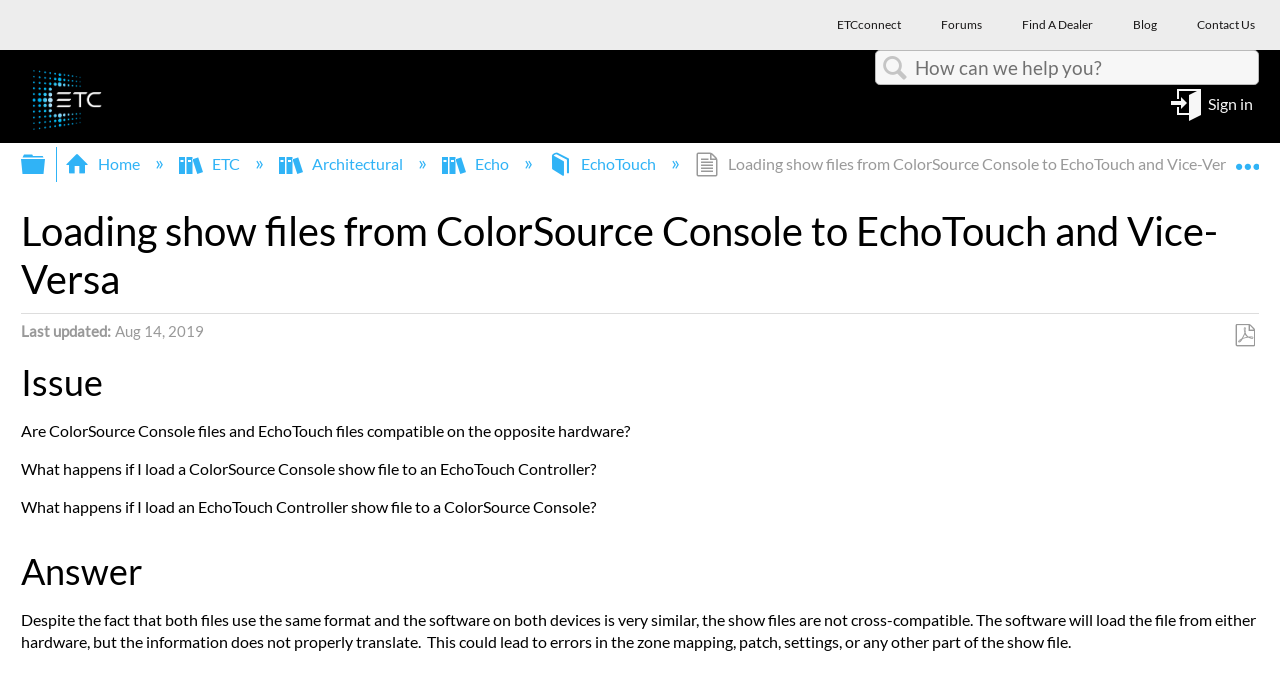

--- FILE ---
content_type: text/html; charset=utf-8
request_url: https://support.etcconnect.com/ETC/Architectural/Echo/EchoTouch/Loading_show_files_from_ColorSource_Console_to_EchoTouch_and_Vice-Versa
body_size: 11695
content:
<!DOCTYPE html>
<html  lang="en">
<head prefix="og: http://ogp.me/ns# article: http://ogp.me/ns/article#">

        <meta name="viewport" content="width=device-width, initial-scale=1"/>
        <meta name="generator" content="MindTouch"/>
        <meta name="robots" content="index,follow"/>
        <meta property="og:title" content="Loading show files from ColorSource Console to EchoTouch and Vice-Versa"/>
        <meta property="og:site_name" content="Electronic Theatre Controls Inc"/>
        <meta property="og:type" content="article"/>
        <meta property="og:locale" content="en_US"/>
        <meta property="og:url" content="https://support.etcconnect.com/ETC/Architectural/Echo/EchoTouch/Loading_show_files_from_ColorSource_Console_to_EchoTouch_and_Vice-Versa"/>
        <meta property="og:image" content="https://a.mtstatic.com/@public/production/site_12049/1548866977-logo.png"/>
        <meta property="og:description" content=""/>
        <meta property="article:published_time" content="2019-08-14T15:44:28Z"/>
        <meta property="article:modified_time" content="2025-01-21T14:58:41Z"/>
        <meta name="twitter:card" content="summary"/>
        <meta name="twitter:title" content="Loading show files from ColorSource Console to EchoTouch and Vice-Versa"/>
        <meta name="twitter:description" content=""/>
        <meta name="twitter:image" content="https://a.mtstatic.com/@public/production/site_12049/1548866977-logo.png"/>
        <meta name="description" content=""/>
        <link rel="canonical" href="https://support.etcconnect.com/ETC/Architectural/Echo/EchoTouch/Loading_show_files_from_ColorSource_Console_to_EchoTouch_and_Vice-Versa"/>
        <link rel="search" type="application/opensearchdescription+xml" title="Electronic Theatre Controls Inc Search" href="https://support.etcconnect.com/@api/deki/site/opensearch/description"/>
        <link rel="apple-touch-icon" href="https://a.mtstatic.com/@public/production/site_12049/1690814513-apple-touch-icon.png"/>
        <link rel="shortcut icon" href="https://a.mtstatic.com/@public/production/site_12049/1522867707-favicon.ico"/>

        <script type="application/ld+json">{"@context":"http:\/\/schema.org","@type":"TechArticle","name":"Loading show files from ColorSource Console to EchoTouch and Vice-Versa","url":"https:\/\/support.etcconnect.com\/ETC\/Architectural\/Echo\/EchoTouch\/Loading_show_files_from_ColorSource_Console_to_EchoTouch_and_Vice-Versa","image":{"@type":"ImageObject","url":"https:\/\/a.mtstatic.com\/@public\/production\/site_12049\/1548866977-logo.png","height":{"@type":"QuantitativeValue","maxValue":315},"width":{"@type":"QuantitativeValue","maxValue":600}},"datePublished":"2019-08-14T15:44:28Z","dateModified":"2025-01-21T14:58:41Z","thumbnailUrl":"https:\/\/support.etcconnect.com\/@api\/deki\/pages\/13711\/thumbnail?default=https%3A%2F%2Fsupport.etcconnect.com%2F%40style%2Fcommon%2Fimages%2Fimage-placeholder.png","mainEntityofPage":{"@type":"WebPage","@id":"https:\/\/support.etcconnect.com\/ETC\/Architectural\/Echo\/EchoTouch\/Loading_show_files_from_ColorSource_Console_to_EchoTouch_and_Vice-Versa"},"headline":"Loading show files from ColorSource Console to EchoTouch and Vice-Versa","author":{"@type":"Organization","name":"ETC","logo":{"@type":"ImageObject","url":"https:\/\/www.etcconnect.com\/Content\/Images\/logo-header.png","height":{"@type":"QuantitativeValue","maxValue":60},"width":{"@type":"QuantitativeValue","maxValue":600}}},"publisher":{"@type":"Organization","name":"ETC","logo":{"@type":"ImageObject","url":"https:\/\/www.etcconnect.com\/Content\/Images\/logo-header.png","height":{"@type":"QuantitativeValue","maxValue":60},"width":{"@type":"QuantitativeValue","maxValue":600}}}}</script>
        <script type="application/ld+json">{"@context":"http:\/\/schema.org","@type":"WebPage","name":"Loading show files from ColorSource Console to EchoTouch and Vice-Versa","url":"https:\/\/support.etcconnect.com\/ETC\/Architectural\/Echo\/EchoTouch\/Loading_show_files_from_ColorSource_Console_to_EchoTouch_and_Vice-Versa","relatedLink":["https:\/\/support.etcconnect.com\/ETC\/Architectural\/Echo\/EchoTouch\/EchoTouch_is_stuck_in_a_Boot_Loop","https:\/\/support.etcconnect.com\/ETC\/Architectural\/Echo\/EchoTouch\/Maximum_Fade_Times_For_Presets_and_Sequences_On_EchoTouch","https:\/\/support.etcconnect.com\/ETC\/Architectural\/Echo\/EchoTouch\/How_Many_EchoTouch_Interfaces_Can_I_Have_Per_Echo_System","https:\/\/support.etcconnect.com\/ETC\/Architectural\/Echo\/EchoTouch\/Can_EchoTouch_function_across_multiple_spaces"]}</script>
        <script type="application/ld+json">{"@context":"http:\/\/schema.org","@type":"BreadcrumbList","itemListElement":[{"@type":"ListItem","position":1,"item":{"@id":"https:\/\/support.etcconnect.com\/ETC","name":"ETC"}},{"@type":"ListItem","position":2,"item":{"@id":"https:\/\/support.etcconnect.com\/ETC\/Architectural","name":"Architectural"}},{"@type":"ListItem","position":3,"item":{"@id":"https:\/\/support.etcconnect.com\/ETC\/Architectural\/Echo","name":"Echo"}},{"@type":"ListItem","position":4,"item":{"@id":"https:\/\/support.etcconnect.com\/ETC\/Architectural\/Echo\/EchoTouch","name":"EchoTouch"}}]}</script>

        <title>Loading show files from ColorSource Console to EchoTouch and Vice-Versa - Electronic Theatre Controls Inc</title>


    <style type="text/css">/*<![CDATA[*/
#mt-toc-container {
    display: none !important;
}/*]]>*/</style><style type="text/css">/*<![CDATA[*/
company-logo-container {
    display:none;}
}

.elm-header-user-nav {
    background-color: #000 !important;
}/*]]>*/</style><style type="text/css">/*<![CDATA[*/
#mt-search-results .type-file {
display: none!important;
}/*]]>*/</style><style type="text/css">/*<![CDATA[*/
.columbia-article-topic-guide ul.mt-listings-simple.mt-reveal-listing li {
    display: block !important;
}
.columbia-article-topic-guide button.mt-icon-expand-collapse.mt-reveal-listing-expand-link {
    display: none;
}/*]]>*/</style><style type="text/css">/*<![CDATA[*/
company-logo-container {
    display:none;}/*]]>*/</style><style type="text/css">/*<![CDATA[*/
.mt-generative-search-toggle-container::before {
content: url("data:image/svg+xml,%3C%3Fxml version='1.0' encoding='utf-8'%3F%3E%3C!-- Generator: Adobe Illustrator 28.1.0, SVG Export Plug-In . SVG Version: 6.00 Build 0) --%3E%3Csvg version='1.1' id='Layer_1' xmlns='http://www.w3.org/2000/svg' xmlns:xlink='http://www.w3.org/1999/xlink' x='0px' y='0px' viewBox='0 0 136.7 46' style='enable-background:new 0 0 136.7 46;' xml:space='preserve'%3E%3Cstyle type='text/css'%3E .st0%7Bfill:%234CCE7C;%7D%0A%3C/style%3E%3Cg%3E%3Cpath d='M48.1,0.2h-6c-1.1,0-1.9,0.9-1.9,2V7c0,0.1-0.1,0.2-0.2,0.2h-5.5c-0.1,0-0.2-0.1-0.2-0.2V2.2c0-1.1-0.9-2-2-2h-6.6h-7.9 c-1.1,0-1.9,0.9-1.9,2V7c0,0.1-0.1,0.2-0.2,0.2h-5.5C10,7.2,9.9,7.1,9.9,7V2.2c0-1.1-0.9-2-1.9-2H2c-1.1,0-2,0.9-2,2v9.2 c0,0.4,0.1,0.8,0.3,1.3l7,13.6c0.2,0.4,0.3,0.9,0.3,1.4v5.6c0,1.4,1.2,2.6,2.6,2.6h5.4c0.1,0,0.2,0.1,0.2,0.2v7.1 c0,1,0.6,2,1.6,2.4c0.3,0.1,0.6,0.2,1,0.2c0.7,0,1.3-0.3,1.8-0.8l9.2-9.1h10.5c1.4,0,2.6-1.2,2.6-2.6v-5.6c0-0.5,0.1-1,0.2-1.3 l7.1-13.8c0.2-0.4,0.2-0.8,0.2-1.2V2.2C50,1.1,49.1,0.2,48.1,0.2z M47.6,11.4c0,0.1,0,0.2,0,0.2l-7.1,13.8 c-0.3,0.7-0.5,1.5-0.5,2.3v5.6c0,0.1-0.1,0.2-0.2,0.2H29.4c-0.7,0-1.3,0.3-1.8,0.8l-9,9c0,0-0.4,0.3-0.4-0.1s0-7.1,0-7.1 c0-1.4-1.2-2.6-2.6-2.6h-5.4c-0.1,0-0.2-0.1-0.2-0.2v-5.6c0-0.8-0.2-1.6-0.5-2.4l-7-13.6c0-0.1-0.1-0.2-0.1-0.3V2.6h5.2V7 c0,1.4,1.2,2.6,2.6,2.6h5.5c1.4,0,2.6-1.2,2.6-2.6V2.6h13.6V7c0,1.4,1.2,2.6,2.6,2.6H40c1.4,0,2.6-1.2,2.6-2.6V2.6h5.2L47.6,11.4z' /%3E%3Cpath d='M21.3,19.6c0.2,0.3,0.6,0.5,0.9,0.5c0.2,0,0.5-0.1,0.7-0.2c0.5-0.4,0.6-1.1,0.2-1.6c-0.1-0.1-2.7-3.6-6.2-3.6 c-3.6,0-6,3.4-6.1,3.6c-0.4,0.5-0.2,1.3,0.3,1.6c0.5,0.4,1.3,0.2,1.6-0.3c0,0,1.8-2.6,4.1-2.6C19.4,17,21.3,19.5,21.3,19.6z'/%3E%3Cpath d='M32.8,14.6c-3.6,0-6,3.4-6.1,3.6c-0.4,0.5-0.2,1.3,0.3,1.6c0.5,0.4,1.3,0.2,1.6-0.3c0,0,1.8-2.6,4.1-2.6s4.3,2.6,4.3,2.6 c0.2,0.3,0.6,0.5,0.9,0.5c0.2,0,0.5-0.1,0.7-0.2c0.5-0.4,0.6-1.1,0.2-1.6C38.9,18,36.4,14.6,32.8,14.6z'/%3E%3Cpath d='M29.2,25c0,0-1.8,2.6-4.1,2.6S20.8,25,20.8,25c-0.4-0.5-1.1-0.6-1.6-0.2s-0.6,1.1-0.2,1.6c0.1,0.1,2.7,3.6,6.2,3.6 c3.6,0,6-3.4,6.1-3.6c0.4-0.5,0.2-1.3-0.3-1.6C30.3,24.3,29.6,24.4,29.2,25z'/%3E%3C/g%3E%3Cg%3E%3Cpath class='st0' d='M128.5,35.9H62.7c-4.1,0-7.6-3.3-7.6-7.6V7.8c0-4.1,3.3-7.6,7.6-7.6h65.8c4.1,0,7.6,3.3,7.6,7.6v20.5 C136.1,32.6,132.6,35.9,128.5,35.9z'/%3E%3Cg%3E%3Cpath d='M81.7,26.9c-0.1,0-0.3,0-0.4-0.1l-4.9-2.5l-4.9,2.5c-0.3,0.1-0.5,0.1-0.8,0c-0.3-0.1-0.4-0.5-0.3-0.8l0.9-5.5l-4-3.9 c-0.3-0.3-0.3-0.5-0.1-0.8s0.4-0.5,0.7-0.5l5.5-0.8l2.4-4.9C75.9,9,76.9,9,77,9.6l2.4,4.9l5.5,0.8c0.3,0,0.5,0.3,0.7,0.5 c0.1,0.3,0,0.5-0.1,0.8l-4,3.9l0.9,5.5c0,0.3-0.1,0.5-0.3,0.8C82.1,26.8,82,26.9,81.7,26.9z M76.5,22.5c0.1,0,0.3,0,0.4,0.1l3.9,2 l-0.7-4.3c0-0.3,0-0.5,0.3-0.7l3.1-3.1L79.2,16c-0.3,0-0.5-0.1-0.5-0.4l-2.1-3.9l-1.9,3.9c-0.1,0.3-0.3,0.4-0.5,0.4l-4.3,0.7 l3.1,3.1c0.1,0.1,0.3,0.4,0.3,0.7l-0.7,4.3l3.9-2C76.2,22.7,76.3,22.5,76.5,22.5z'/%3E%3Cg%3E%3Cpath d='M92.4,24.3V12h1.3l5.3,9.6V12h1.3v12.3h-1.3l-5.3-9.6v9.6C93.7,24.3,92.4,24.3,92.4,24.3z'/%3E%3Cpath d='M102.7,24.3V12h7.2v1.5H104v3.7h5.6v1.5H104v4.1h6.2v1.5C110.2,24.3,102.7,24.3,102.7,24.3z'/%3E%3Cpath d='M113.8,24.3L111.1,12h1.3l1.5,8c0.1,0.8,0.3,1.6,0.4,2.5l0.4-2.3l1.9-8.3h1.6l1.5,6.2c0.4,1.5,0.7,2.9,0.8,4.4 c0.1-0.8,0.3-1.7,0.5-2.7l1.6-7.9h1.3l-2.8,12.3h-1.3l-2.1-9.4l-0.3-1.5c-0.1,0.5-0.1,1.1-0.3,1.5l-2.1,9.4 C115,24.3,113.8,24.3,113.8,24.3z'/%3E%3C/g%3E%3C/g%3E%3C/g%3E%3C/svg%3E%0A") !important;
margin-top: .25em;
width: 3.2em;
height: 1.2em;
display: inline-block;
}/*]]>*/</style>

        <link media="screen" type="text/css" rel="stylesheet" href="https://a.mtstatic.com/@cache/layout/anonymous.css?_=94b6f2cb1932e45b3f0c40be00f2c06b_c3VwcG9ydC5ldGNjb25uZWN0LmNvbQ==:site_12049" id="mt-screen-css" />

    
        <link media="print" type="text/css" rel="stylesheet" href="https://a.mtstatic.com/@cache/layout/print.css?_=cbc1ef412669c94bc786fec8dbd498bd:site_12049" id="mt-print-css" />


    <script type="application/json" nonce="df0bda189653b16316cdafe16021a10ea3508d60b484affc8f46ef2475114604" id="mt-localizations-draft">
{"Draft.JS.alert.cancel.button":"OK","Draft.JS.alert.cancel.message":"You can not cancel a draft when the live page is unpublished.","Draft.JS.alert.cancel.title":"This draft cannot be canceled","Draft.JS.alert.publish.button":"OK","Draft.JS.alert.publish.message":"You can not publish a draft of a page with an unpublished parent","Draft.JS.alert.publish.title":"This draft cannot be published","Draft.JS.alert.unpublish.button":"OK","Draft.JS.alert.unpublish.message":"You can not unpublish a page when published subpages are present.","Draft.JS.alert.unpublish.title":"This page cannot be unpublished","Draft.JS.success.cancel":"The draft was successfully deleted.","Draft.JS.success.schedule.publish":"Publication schedule successfully created.","Draft.JS.success.publish":"The draft was successfully published.","Draft.JS.success.unpublish":"The page was successfully unpublished.","Draft.JS.success.unpublish.inherits-schedule\n        Draft.JS.success.unpublish.scheduled-to-publish":"[MISSING: draft.js.success.unpublish.inherits-schedule\n        draft.js.success.unpublish.scheduled-to-publish]","Draft.JS.success.update.schedule.publish":"Publication schedule successfully updated.","Draft.JS.success.update.schedule.unpublish":"[MISSING: draft.js.success.update.schedule.unpublish]","Draft.JS.success.delete.schedule\n        Draft.JS.success.delete.schedule.with.subpages\n        Draft.error.cancel":"[MISSING: draft.js.success.delete.schedule\n        draft.js.success.delete.schedule.with.subpages\n        draft.error.cancel]","Draft.error.publish":"There was an error publishing the draft.","Draft.error.unpublish":"There was an error unpublishing the page.","Draft.message.at":"at","Dialog.ConfirmSave.StrictIdf.title":"Oops!","Dialog.ConfirmSave.StrictIdf.error.missing-template-reference":"This article type requires a template reference widget. Not having one may negatively impact your site and SEO. Please contact CXone Expert support.","Dialog.ConfirmSave.StrictIdf.label.continue":"Proceed anyway","Dialog.ConfirmSave.StrictIdf.label.cancel":"Cancel","Dialog.ConfirmSave.StrictIdf.label.missing-template-reference-help-link":"Learn more about required references","Dialog.ConfirmSave.StrictIdf.error.invalid-idf":"This type of article should not exist at the requested location in the site hierarchy. Proceeding with the requested move may negatively impact site navigation and SEO.","Dialog.ConfirmSave.StrictIdf.label.invalid-idf-help-link":"Learn more about IDF structure","Dialog.EditDraft.page-title":"Create draft","Dialog.Scheduler.Common.label.am":"{0} AM","Dialog.Scheduler.Common.label.pm":"{0} PM","Dialog.Scheduler.Publish.alert-create-draft":"Create","Dialog.Scheduler.Publish.alert-existing-publication-scheduled":"This location has an existing publication schedule applied.  The new page will inherit this new schedule.","Dialog.Scheduler.Publish.alert-modify-message":"This draft is scheduled to be published {0} at {1}. A schedule cannot be modified or deleted less than 15 minutes from its start time.","Dialog.Scheduler.Publish.alert-modify-title":"This schedule cannot be modified","Dialog.Scheduler.Publish.button-close":"Close","Dialog.Scheduler.Publish.button-save":"Save publish schedule","Dialog.Scheduler.Publish.button-go-to-parent":"Go to parent","Dialog.Scheduler.Publish.do-not-have-permission-message":"This page will be published {0} with another page scheduled by {1}. You do not have permission to view this page. Please see {1} to resolve scheduling conflicts.","Dialog.Scheduler.Publish.go-to-parent-message":"This draft will be published {0}, scheduled by {1}. A schedule can only be modified where it was created.","Dialog.Scheduler.Publish.label.f1-link":"Learn about scheduled publishing","Dialog.Scheduler.Publish.page-title":"Publish","Dialog.Scheduler.Unpublish.button-save":"Save unpublish schedule","Dialog.Scheduler.Unpublish.alert-modify-message":"This page is scheduled to be unpublished {0} at {1}. A schedule cannot be modified or deleted less than 15 minutes from its start time.","Dialog.Scheduler.Unpublish.do-not-have-permission-message":"This page will be unpublished {0} with another page scheduled by {1}. You do not have permission to view this page. Please see {1} to resolve scheduling conflicts.","Dialog.Scheduler.Unpublish.go-to-parent-message":"This page will be unpublished {0}, scheduled by {1}. A schedule can only be modified where it was created.","Dialog.Scheduler.Unpublish.page-title":"Unpublish","Page.Dashboard.page-title":"Dashboard"}    </script>    <script type="application/json" nonce="df0bda189653b16316cdafe16021a10ea3508d60b484affc8f46ef2475114604" id="mt-localizations-editor">
{"Article.Attach.file.upload.toobig":"The file \"{1}\" is too large.  The maximum allowed file size is {0}.","Article.Attach.file.upload.notAllowed":"The selected file can not be uploaded because you do not have permission to upload files of that type.","Article.Attach.file.upload.fileExtension":"You picked a file with an unsupported extension.  Please try again with a valid file.","Article.Common.page-is-restricted-login":"You do not have permission to view this page - please try signing in.","Article.Common.page-save-conflict":"You may have overwritten a concurrent editor's changes. Use this page's <a title=\"Revision History\" target=\"_blank\" href=\"{0}\" >Revision History<\/a> to review.","Article.Error.page-couldnt-be-loaded":"The requested page's contents could not be loaded.","Article.Error.page-save-conflict":"A page already exists at {0}. Navigate to the existing page and edit the page if you wish to modify its contents.","Article.Error.page-save-forbidden":"Your session has expired or you do not have permission to edit this page.","Article.Error.page-title-required":"A page title is required.","Article.edit.summary":"Edit summary","Article.edit.summary-reason":"Why are you making this edit?","Article.edit.enter-reason":"Enter reason (viewable in Site History Report)","Component.YoutubeSearch.error.key-invalid":"Your YouTube API Key was improperly configured. Please review the article at the","Component.YoutubeSearch.error.key-missing":"Your CXone Expert deployment needs to update your YouTube API Key. Details on how to update can be found at the","Component.YoutubeSearch.error.search-failed":"Search failed","Component.YoutubeSearch.info.not-found":"No videos found","Component.YoutubeSearch.label.video-url":"Video URL","Component.YoutubeSearch.placeholder.query":"Video URL or YouTube search query","Dialog.ConfirmCancel.button.continue-editing":"Continue editing","Dialog.ConfirmCancel.button.discard-changes":"Discard changes","Dialog.ConfirmCancel.message.changes-not-saved":"Your changes have not been saved to MindTouch.","Dialog.ConfirmCancel.title":"Discard changes?","Dialog.ConfirmDeleteRedirects.label.delete-redirects-help-link":"Learn more about deleting redirects","Dialog.ConfirmSave.error.redirect":"A redirect exists at this location and will be deleted if you continue. This may negatively impact your site and SEO. Please contact CXone Expert support.","Dialog.ConfirmSave.label.cancel":"Cancel","Dialog.ConfirmSave.label.continue":"Continue","Dialog.ConfirmSave.title":"Delete redirect?","Dialog.ConfirmSave.StrictIdf.error.invalid-idf":"This type of article should not exist at the requested location in the site hierarchy. Proceeding with the requested move may negatively impact site navigation and SEO.","Dialog.ConfirmSave.StrictIdf.error.missing-template-reference-insert":"You've removed the template reference, which is required for this page. Click Insert to reinsert the template reference.","Dialog.ConfirmSave.StrictIdf.label.cancel":"Cancel","Dialog.ConfirmSave.StrictIdf.label.continue":"Proceed anyway","Dialog.ConfirmSave.StrictIdf.label.insert":"Insert","Dialog.ConfirmSave.StrictIdf.label.missing-template-reference-help-link":"Learn more about required references","Dialog.ConfirmSave.StrictIdf.label.invalid-idf-help-link":"Learn more about IDF structure","Dialog.ConfirmSave.StrictIdf.title":"Oops!","Dialog.JS.wikibits-edit-section":"Edit section","Dialog.SaveRequired.button.cancel":"Cancel","Dialog.SaveRequired.button.save":"Save and continue","Dialog.SaveRequired.label.change-title-start":"This page needs a different title than","Dialog.SaveRequired.label.change-title-end":"Please make the correction and try again.","Dialog.SaveRequired.label.new-page-alert":"This operation can not be performed on a page that has not yet been created. In order to do that, we need to quickly save what you have.","Dialog.SaveRequired.title":"Save required","Draft.error.save-unpublished":"You cannot save an unpublished draft at {0}. A published page already exists at that location.","GUI.Editor.alert-changes-made-without-saving":"You have made changes to the content without saving your changes. Are you sure you want to exit this page?","GUI.Editor.error.copy-hint":"To avoid losing your work, copy the page contents to a new file and retry saving again.","GUI.Editor.error.server-error":"A server error has occurred.","GUI.Editor.error.unable-to-save":"We are unable to save this page","Redist.CKE.mt-save.save-to-file-link":"Save the page content to a file","Redist.CKE.mt-autosave.contents-autosaved":"The page contents were autosaved to the browser's local storage {0}","System.API.Error.invalid-redirect":"Cannot create a redirect on a page with sub-pages.","System.API.Error.invalid-redirect-target":"The redirect does not point at a valid page."}    </script>    <script type="application/json" nonce="df0bda189653b16316cdafe16021a10ea3508d60b484affc8f46ef2475114604" id="mt-localizations-file-uploader">
{"Dialog.Attach.allowed-types":"Allowed file types:","Dialog.Attach.button.upload":"Upload","Dialog.Attach.choose-files-dad":"Choose files to upload or drag and drop files into this window.","Dialog.Attach.max-size":"Maximum upload file size: {0}"}    </script>    <script type="application/json" nonce="df0bda189653b16316cdafe16021a10ea3508d60b484affc8f46ef2475114604" id="mt-localizations-grid-widget">
{"Article.Common.page-is-restricted-login":"You do not have permission to view this page - please try signing in.","MindTouch.Help.Page.search-unavailable":"Sorry, search is currently unavailable.","MindTouch.Reports.data.empty-grid-text":"No Data Available.","Page.StructuredTags.error-update":"An unknown error occurred."}    </script>    <script type="application/json" nonce="df0bda189653b16316cdafe16021a10ea3508d60b484affc8f46ef2475114604" id="mt-localizations-tree-widget">
{"Skin.Common.home":"Home","Dialog.Common.error.path-not-found":"The requested page or section could not be loaded. Please update the link.","Dialog.JS.loading":"Loading...","Dialog.JS.loading.copy":"Copying page(s)...","Dialog.JS.loading.insertImage":"Inserting image...","Dialog.JS.loading.move":"Moving page(s)...","Dialog.JS.loading.moveFile":"Moving file...","Dialog.JS.loading.search":"Searching...","MindTouch.Help.Page.in":"in","MindTouch.Help.Page.no-search-results":"Sorry, we can't find what you are looking for.","MindTouch.Help.Page.no-search-try":"Try searching for something else, selecting a category, or try creating a ticket.","MindTouch.Help.Page.retrysearch":"Click here to search the whole site.","MindTouch.Help.Page.search-error-try":"Please try again later.","MindTouch.Help.Page.search-unavailable":"Sorry, search is currently unavailable."}    </script>    <script type="application/json" nonce="df0bda189653b16316cdafe16021a10ea3508d60b484affc8f46ef2475114604" id="mt-localizations-dialog">
{"Dialog.Common.button.cancel":"Cancel","Dialog.Common.button.ok":"OK","Dialog.Common.label.home":"Home"}    </script>
    <script type="text/javascript" data-mindtouch-module="true" nonce="df0bda189653b16316cdafe16021a10ea3508d60b484affc8f46ef2475114604" src="https://a.mtstatic.com/deki/javascript/out/globals.jqueryv2.2.4.js?_=24104bb126645459f00072aac5927aa4a8ba410c:site_12049"></script><script type="application/json" id="mt-global-settings" nonce="df0bda189653b16316cdafe16021a10ea3508d60b484affc8f46ef2475114604">{"articleType":"reference","attachFileMax":1000,"baseHref":"https:\/\/support.etcconnect.com","cacheFingerprint":"24104bb126645459f00072aac5927aa4a8ba410c:site_12049","canFileBeAttached":false,"cdnHostname":"a.mtstatic.com","clientSideWarnings":false,"dntEditorConfig":false,"draftEditable":false,"followRedirects":1,"idfHideTemplateTags":true,"idfVersion":"IDF3","isArticleReviewCommunityMembersEnabled":false,"isDraftAllowed":false,"isDraftManagerReportDownloadEnabled":false,"isDraftRequest":false,"isFindAndReplaceUndoEnabled":false,"isGenerativeSearchEnabled":false,"isGenerativeSearchDisclaimerEnabled":true,"isGenerativeSearchStreamResponseToggleEnabled":true,"isGenerativeSearchSearchIconEnabled":false,"isContentAdequacyEnabled":false,"isGenerativeSearchOnDemandEvaluationEnabled":false,"isFileDescriptionCaptionableByLlmEnabled":false,"isGoogleAnalyticsEnabled":true,"isGuideTabMultipleClassificationsEnabled":false,"isHawthornThemeEnabled":false,"isIframeSandboxEnabled":false,"isImportExportEnhancementsEnabled":false,"isImportExportMediaEnabled":false,"isExternalImportEnabled":false,"isInteractionAnalyticsDebugEnabled":false,"isDevelopmentModeEnabled":false,"isInteractionAnalyticsEnabled":true,"isKcsEnabledOnPage":false,"isMediaManagerEnabled":true,"isPinnedPagesEnabled":true,"isPinnedPagesEnhancementsEnabled":true,"isReportDownloadEnabled":false,"isSchedulePublishEnabled":true,"isSearchAsYouTypeEnabled":false,"isTinymceAiAssistantEnabled":false,"isSearchInsightsDownloadEnabled":true,"isSentimentAnalysisEnabled":true,"isShowMoreChildrenNodesEnabled":false,"isShowTerminalNodesEnabled":false,"isSkinResponsive":true,"isSmoothScrollEnabled":true,"isTinyMceEnabled":false,"isTreeArticleIconsEnabled":false,"isXhrF1WebWidgetEnabled":true,"isXhrIEMode":false,"kcsEnabled":false,"kcsV2Enabled":false,"kcsV2GuidePrivacySetting":"Semi-Public","learningPathsEnabled":true,"maxFileSize":268435456,"moduleMode":"global","pageEditable":false,"pageId":13711,"pageIsRedirect":false,"pageLanguageCode":"en-US","pageName":"Loading show files from ColorSource Console to EchoTouch and Vice-Versa","pageNamespace":"","pageOrderLimit":1000,"pagePermissions":["LOGIN","BROWSE","READ","SUBSCRIBE"],"pageRevision":"2","pageSectionEditable":false,"pageTitle":"ETC\/Architectural\/Echo\/EchoTouch\/Loading show files from ColorSource Console to EchoTouch and Vice-Versa","pageViewId":"f3c71227-341c-42e8-9073-3d543f078f68","siteId":"site_12049","pathCommon":"\/@style\/common","pathSkin":"\/@style\/elm","relatedArticlesDetailed":true,"removeBlankTemplate":true,"removeDeleteCheckbox":true,"cidWarningOnDelete":true,"scriptParser":2,"sessionId":"ZTEyODYyMDUtYmMwNC00YWM4LWI2NTAtODNkOGI3MGIxMGVlfDIwMjYtMDEtMjJUMTg6NDg6NDg=","showAllTemplates":false,"siteAuthoringPageThumbnailManagementEnabled":true,"skinStyle":"columbia.elm","spaceballs2Enabled":false,"strictIdfEnabled":true,"uiLanguage":"en-us","userId":2,"isPageRedirectPermanent":false,"userIsAdmin":false,"userIsAnonymous":true,"userIsSeated":false,"userName":"Anonymous User","userPermissions":["LOGIN","BROWSE","READ","SUBSCRIBE"],"userSystemName":"Anonymous","userTimezone":"GMT","webFontConfig":{"google":{"families":null}},"apiToken":"xhr_2_1769107729_47fc6afa7bf6167817fd00fef33957d347102e7852401f141f422d0286974161","displayGenerativeSearchDisclaimer":true}</script><script type="text/javascript" data-mindtouch-module="true" nonce="df0bda189653b16316cdafe16021a10ea3508d60b484affc8f46ef2475114604" src="https://a.mtstatic.com/deki/javascript/out/deki.legacy.js?_=24104bb126645459f00072aac5927aa4a8ba410c:site_12049"></script><script type="text/javascript" data-mindtouch-module="true" nonce="df0bda189653b16316cdafe16021a10ea3508d60b484affc8f46ef2475114604" src="https://a.mtstatic.com/deki/javascript/out/community.js?_=24104bb126645459f00072aac5927aa4a8ba410c:site_12049"></script><script type="text/javascript" data-mindtouch-module="true" nonce="df0bda189653b16316cdafe16021a10ea3508d60b484affc8f46ef2475114604" src="https://a.mtstatic.com/deki/javascript/out/standalone/skin_elm.js?_=24104bb126645459f00072aac5927aa4a8ba410c:site_12049"></script><script type="text/javascript" data-mindtouch-module="true" nonce="df0bda189653b16316cdafe16021a10ea3508d60b484affc8f46ef2475114604" src="https://a.mtstatic.com/deki/javascript/out/standalone/pageBootstrap.js?_=24104bb126645459f00072aac5927aa4a8ba410c:site_12049"></script>

    
        
    
<script type="text/javascript" nonce="df0bda189653b16316cdafe16021a10ea3508d60b484affc8f46ef2475114604">(function(i,s,o,g,r,a,m){i['GoogleAnalyticsObject']=r;i[r]=i[r]||function(){(i[r].q=i[r].q||[]).push(arguments)},i[r].l=1*new Date();a=s.createElement(o),m=s.getElementsByTagName(o)[0];a.async=1;a.src=g;m.parentNode.insertBefore(a,m)})(window,document,'script','//www.google-analytics.com/analytics.js','ga');ga('create','UA-65721316-30','https://support.etcconnect.com',{name:'mtTracker',allowLinker:true});ga('mtTracker.require','linker');ga('mtTracker.set', 'anonymizeIp', true);ga('mtTracker.send','pageview');document.addEventListener('mindtouch-web-widget:f1:loaded',function(e){var t=e.data||{},d=t.widget;d&&''!==t.embedId&&document.addEventListener('mindtouch-web-widget:f1:clicked',function(e){var t=(e.data||{}).href;if(t){var n=document.createElement('a');n.setAttribute('href',t),'expert-help.nice.com'===n.hostname&&(e.preventDefault(),ga('linker:decorate',n),d.open(n.href))}})});</script>
</head>
<body class="elm-user-anonymous columbia-page-main columbia-article-reference columbia-browser-chrome columbia-platform-macintosh columbia-breadcrumb-home-etc-architectural-echo-echotouch-loadingshowfilesfromcolorsourceconsoletoechotouchandvice-versa columbia-live no-touch columbia-lang-en-us columbia-skin-elm">
<a class="elm-skip-link" href="#elm-main-content" title="Press enter to skip to the main content">Skip to main content</a><main class="elm-skin-container" data-ga-category="Anonymous | page">
    <header class="elm-header">
        <div class="elm-header-custom"><div class="top-row">
<div class="navbar">
<div class="container">
<ul class="top-nav nav navbar-nav">
    <li><a target="_blank" href="https://etcconnect.com/" rel="external noopener nofollow" class="link-https"><span>ETCconnect</span> </a></li>
    <li><a target="_blank" href="https://community.etcconnect.com/" rel="external noopener nofollow" class="link-https"><span>Forums</span> </a></li>
    <li><a target="_blank" href="https://www.etcconnect.com/Find-A-Dealer.aspx" rel="external noopener nofollow" class="link-https"><span>Find A Dealer</span> </a></li>
    <li><a target="_blank" href="https://blog.etcconnect.com/" rel="external noopener nofollow" class="link-https"><span>Blog</span> </a></li>
    <li><a target="_blank" href="https://www.etcconnect.com/Contact-Us.aspx" rel="external noopener nofollow" class="link-https"><span>Contact Us</span> </a></li>
</ul>
</div>
</div>
</div>





<nav class="elm-nav mindtouch-header"><div class="elm-nav-container"><div class="company-logo-container"><a class="internal" href="https://support.etcconnect.com/ETC" rel="internal"><img style="max-height: 80px;" class="internal" alt="ETC_logo.jpg" loading="lazy" src="https://support.etcconnect.com/@api/deki/files/10118/ETC_logo.jpg?revision=1" /></a></div></div></nav>




















<p>&nbsp;</p>
</div>
        <div class="elm-nav mt-translate-module" hidden="true">
            <div class="elm-nav-container mt-translate-container"></div>
        </div>
        <div class="elm-header-logo-container">
            <a href="https://support.etcconnect.com" title="Electronic Theatre Controls Inc" aria-label='Link to home'><img src="https://a.mtstatic.com/@public/production/site_12049/1548866977-logo.png" alt="Electronic Theatre Controls Inc" /></a>
        </div>
        
        <nav class="elm-header-user-nav elm-nav" role="navigation">
            <div class="elm-nav-container">
                <ol>
                    <li class="elm-global-search" data-ga-action="Header search"><a class="mt-icon-site-search mt-toggle-form" href="#" title="Search site">Search site</a>
<div class="mt-quick-search-container mt-toggle-form-container">
    <form action="/Special:Search">
        <input name="qid" id="mt-qid-skin" type="hidden" value="" />
        <input name="fpid" id="mt-search-filter-id" type="hidden" value="230" />
        <input name="fpth" id="mt-search-filter-path" type="hidden" />
        <input name="path" id="mt-search-path" type="hidden" value="" />

        <label class="mt-label" for="mt-site-search-input">
            Search
        </label>
        <input class="mt-text mt-search search-field" name="q" id="mt-site-search-input" placeholder="How can we help you?" type="search" />
        <button class="mt-button ui-button-icon mt-icon-site-search-button search-button" type="submit">
            Search
        </button>
    </form>
</div>
<div class="elm-search-back"><a class="mt-icon-browser-back" data-ga-label="Browse back" href="#" id="mt-browser-back" title="Go back to previous article">Go back to previous article</a></div>
</li>
                    <li class="elm-user-menu"><ol class="mt-user-menu">


    <li class="mt-user-menu-user">
        <a class="mt-icon-quick-sign-in "
           href="https://www.etcconnect.com/login.aspx?returnto=https%3A%2F%2Fsupport.etcconnect.com%2FETC%2FArchitectural%2FEcho%2FEchoTouch%2FLoading_show_files_from_ColorSource_Console_to_EchoTouch_and_Vice-Versa"
           title="Sign in">Sign in</a>

    </li>
</ol>
</li>
                </ol>
            </div>
        </nav>
        <nav class="elm-header-global-nav elm-nav" data-ga-action="Elm Navigation">
            <div class="elm-nav-container">
                <button class="elm-hierarchy-trigger mt-hierarchy-trigger ui-button-icon mt-icon-hierarchy-trigger-closed" title="Expand/collapse global hierarchy" data-ga-label="Hierarchy Toggle - Tree View">
                    Expand/collapse global hierarchy
                </button>
                <ol class="mt-breadcrumbs" data-ga-action="Breadcrumbs">
                        <li>
                            <a href="https://support.etcconnect.com/" data-ga-label="Breadcrumb category">
                                <span class="mt-icon-article-category mt-icon-article-home"></span>
                                    Home
                            </a>
                        </li>
                        <li>
                            <a href="https://support.etcconnect.com/ETC" data-ga-label="Breadcrumb category">
                                <span class="mt-icon-article-category"></span>
                                    ETC
                            </a>
                        </li>
                        <li>
                            <a href="https://support.etcconnect.com/ETC/Architectural" data-ga-label="Breadcrumb category">
                                <span class="mt-icon-article-category"></span>
                                    Architectural
                            </a>
                        </li>
                        <li>
                            <a href="https://support.etcconnect.com/ETC/Architectural/Echo" data-ga-label="Breadcrumb category">
                                <span class="mt-icon-article-category"></span>
                                    Echo
                            </a>
                        </li>
                        <li>
                            <a href="https://support.etcconnect.com/ETC/Architectural/Echo/EchoTouch" data-ga-label="Breadcrumb guide">
                                <span class="mt-icon-article-guide"></span>
                                    EchoTouch
                            </a>
                        </li>
                        <li class="mt-breadcrumbs-current-page">
                            <span class="mt-icon-article-reference"></span>
                            Loading show files from ColorSource Console to EchoTouch and Vice-Versa
                        </li>
                </ol>
                <button class="mt-icon-hierarchy-mobile-view-trigger ui-button-icon mt-icon-hierarchy-mobile-trigger-closed" title="Expand/collapse global location" data-ga-label="Hierarchy Toggle - Breadcrumb Expand/Collapse">
                    Expand/collapse global location
                </button>
            </div>
        </nav>
        <nav class="elm-nav elm-header-hierarchy">
            <div class="elm-nav-container">
                <div class="elm-hierarchy mt-hierarchy"></div>
            </div>
        </nav>    </header>
    <article class="elm-content-container" id="elm-main-content" tabindex="-1">
        <header>
            <div id="flash-messages"><div class="dekiFlash"></div></div>
            
                
<h1 id="title" data-title-editor-available="false">
        Loading show files from ColorSource Console to EchoTouch and Vice-Versa
</h1>

                

                
                    <ol class="elm-meta-data elm-meta-top" data-ga-action="Page actions">
                        <li class="elm-last-modified"><dl class="mt-last-updated-container">
    <dt class="mt-last-updated-label">Last updated</dt>
    <dd>
        <span class="mt-last-updated" data-timestamp="2019-08-14T15:44:39Z"></span>
    </dd>
</dl>
</li>
                        <li class="elm-pdf-export"><a data-ga-label="PDF" href="https://support.etcconnect.com/@api/deki/pages/13711/pdf/Loading%2bshow%2bfiles%2bfrom%2bColorSource%2bConsole%2bto%2bEchoTouch%2band%2bVice-Versa.pdf?stylesheet=default" rel="nofollow" target="_blank" title="Export page as a PDF">
    <span class="mt-icon-article-pdf"></span>Save as PDF
</a></li>
                        <li class="elm-social-share"></li>
                    </ol>
                
            
        </header>
                <header class="mt-content-header"></header>
                <aside class="mt-content-side"></aside>
            <aside id="mt-toc-container" data-title="Table of contents" data-collapsed="true">
                <nav class="mt-toc-content mt-collapsible-section">
                    <ol><li><a href="#Issue" rel="internal">Issue</a></li><li><a href="#Answer" rel="internal">Answer</a></li></ol>
                </nav>
            </aside>
            <section class="mt-content-container">
                

<div class="mt-contentreuse-widget" data-page="Source_Articles/ETC/Architectural/Echo/Hardware/Loading_show_files_from_ColorSource_Console_to_EchoTouch_and_Vice-Versa" data-section="" data-show="false">
<div class="mt-include" id="s13710">



<div mt-section-origin="Source_Articles/ETC/Architectural/Echo/Hardware/Loading_show_files_from_ColorSource_Console_to_EchoTouch_and_Vice-Versa" class="mt-section" id="section_1"><span id="Issue"></span><h2 id="Issue-13710">Issue</h2>

<p>Are ColorSource&nbsp;Console files and EchoTouch files compatible on the opposite hardware?&nbsp;</p>

<p>What happens if I load&nbsp;a ColorSource Console show file to an EchoTouch Controller?</p>

<p>What happens if I load an EchoTouch Controller show file to a&nbsp;ColorSource Console?</p>

</div><div mt-section-origin="Source_Articles/ETC/Architectural/Echo/Hardware/Loading_show_files_from_ColorSource_Console_to_EchoTouch_and_Vice-Versa" class="mt-section" id="section_2"><span id="Answer"></span><h2 id="Answer-13710">Answer</h2>

<p>Despite the fact that both files use the same format and the software on both devices is very similar, the show files are not cross-compatible. The software&nbsp;will load the file from either hardware, but the information does not properly translate.&nbsp; This could lead to errors in the zone mapping, patch, settings, or any other part of the show file.&nbsp;&nbsp;</p>
</div></div>
</div>

<p>&nbsp;</p>


                    <footer class="mt-content-footer"></footer>
            </section>

        
            <footer class="elm-content-footer">
                <ol class="elm-meta-data elm-meta-article-navigation">
                    <li class="elm-back-to-top"><a class="mt-icon-back-to-top" href="#title" id="mt-back-to-top" title="Jump back to top of this article">Back to top</a></li>
                    <li class="elm-article-pagination"><ul class="mt-article-pagination" data-ga-action="Article pagination bottom">
    <li class="mt-pagination-previous">

            <a class="mt-icon-previous-article" data-ga-label="Previous page" href="https://support.etcconnect.com/ETC/Architectural/Echo/EchoTouch/Loading_a_Custom_Fixture_Profile_for_EchoTouch" title="Loading a Custom Fixture Profile for EchoTouch"><span>Loading a Custom Fixture Profile for EchoTouch</span></a>
    </li>
        <li class="mt-pagination-next">
                <a class="mt-icon-next-article" data-ga-label="Next page" href="https://support.etcconnect.com/ETC/Architectural/Echo/EchoTouch/Magnets_Coming_Off_of_EchoTouch" title="Magnets Coming Off of EchoTouch"><span>Magnets Coming Off of EchoTouch</span></a>
        </li>
</ul>
</li>
                </ol>
                    <div class="elm-article-feedback"><div class="mt-feedback-rating-container" data-ga-action="Page rating" data-page-revision="2" data-use-local-storage="true"><ul class="mt-feedback-rating-controls"><li class="mt-feedback-rating-message mt-feedback-rating-item">Was this article helpful?</li><li class="mt-rating-yes mt-feedback-rating-item"><button class="mt-rating-button-yes mt-feedback-rating-button ui-button-icon mt-icon-rating-yes" data-ga-label="Rate">Yes</button></li><li class="mt-rating-no mt-feedback-rating-item"><button class="mt-rating-button-no mt-feedback-rating-button ui-button-icon mt-icon-rating-no" data-ga-label="Rate">No</button></li><li class="mt-last-rating-date mt-feedback-rating-item"></li></ul><div id="mt-feedback-flash-message"></div></div><script type="application/json" id="mt-localizations-feedback-rating">/*<![CDATA[*/{"Page.FeedbackRating.label.last-rated":"-- You last rated this article on {0}","Page.FeedbackRating.message.contact.no":"No","Page.FeedbackRating.message.contact.yes":"Yes","Page.FeedbackRating.message.submit.error":"An error occurred while attempting to send your feedback.  Please try again at a later time.","Page.FeedbackRating.message.submit.success":"Your feedback has been successfully submitted.  You can submit more feedback at any time."}/*]]>*/</script></div>
                <div class="elm-related-articles-container"><h2 class="mt-related-articles-header">Recommended articles</h2>
<ol class="mt-related-listings-container"
    data-ga-action="related"
    >
</ol>
<script type="application/json" nonce="df0bda189653b16316cdafe16021a10ea3508d60b484affc8f46ef2475114604" id="mt-localizations-related-pages">
{"Skin.Columbia.label.no-recommended-articles":"There are no recommended articles."}</script></div>
                <ol class="elm-meta-data elm-meta-bottom">
                    <li class="elm-classifications">        <dl class="mt-classification mt-classification-article-reference" data-ga-action="Tag navigation">
            <dt class="mt-classification-label">Article type</dt>
            <dd class="mt-classification-value"><a href="https://support.etcconnect.com/Special:Search?tags=article%3Areference" data-ga-label="Classification">Reference</a></dd>
        </dl>
</li>
                    <li class="elm-tags"><dl class="mt-tags">
    <dt class="mt-tag-label">Tags</dt>
    <dd class="mt-tag-value">
        <ol class="mt-tags-list" data-ga-action="Tag navigation">
        </ol>
            This page has no tags.
    </dd>
</dl></li>
                </ol>
            </footer>
        
    </article>
    <footer class="elm-footer">
        <nav class="elm-footer-siteinfo-nav elm-nav">
            <div class="elm-nav-container">
                <ol>
                    <li class="elm-footer-copyright">&copy; Copyright 2026 Electronic Theatre Controls Inc</li>
                    <li class="elm-footer-powered-by"><a href="https://mindtouch.com/demo" class="mt-poweredby product " title="MindTouch" target="_blank">
   Powered by CXone Expert
   <span class="mt-registered">&reg;</span>
</a></li>
                </ol>
            </div>
        </nav>
        <div class="elm-footer-custom"><div class="elm-nav-container" style="background-color: black;">
<div class="top-row">
<div class="row">
<style type="text/css">/*<![CDATA[*/.footerlinks {
                    margin-left: 20px;
                    margin-right: 20px;
                    color: white !important;
                }

                .footerlinks:hover {
                    cursor: pointer;
                }


/*]]>*/</style>
<div style="display: flex; flex-direction: row; justify-content: center; margin-bottom: 20px; margin-top: 20px;"><a title="" href="https://www.etcconnect.com/Careers/" target="_blank" rel="external noopener nofollow" class="footerlinks link-https">Careers</a> <a title="" href="https://www.etcconnect.com/Contact-Us.aspx" target="_blank" rel="external noopener nofollow" class="footerlinks link-https">Contact Us</a> <a title="" href="https://www.etcconnect.com/Products/Legacy/" target="_blank" rel="external noopener nofollow" class="footerlinks link-https">Legacy Products</a> <a title="" href="https://www.etcconnect.com/IP" target="_blank" rel="external noopener nofollow" class="footerlinks link-https">Patents &amp; Trademarks</a></div>

<div style="display: flex; flex-direction: row; justify-content: center; margin-bottom: 20px; margin-top: 20px;"><a style="padding-top: 0px;" title="" href="https://www.etcconnect.com/Privacy-Policy-Terms-of-Use-and-Acceptable-Use.aspx" target="_blank" rel="external noopener nofollow" class="footerlinks link-https">Privacy Policy &amp; Legal Notices</a> <a style="padding-top: 0px;" title="" href="https://www.etcconnect.com/About/California-Supply-Chain-Transparency-Act.aspx" target="_blank" rel="external noopener nofollow" class="footerlinks link-https">CA Transparency Act &amp; Transparency in Coverage</a> <a style="padding-top: 0px;" title="" href="https://www.etcconnect.com/Do-Not-Share-My-Personal-Info/" target="_blank" rel="external noopener nofollow" class="footerlinks link-https">Do Not Share My Personal Info</a> <a style="padding-top: 0px;" title="" href="https://www.etcconnect.com/CA-Privacy-Rights/" target="_blank" rel="external noopener nofollow" class="footerlinks link-https">CA Privacy Rights</a></div>
</div>
</div>

<nav class="elm-nav mindtouch-footer">
<div class="elm-nav-container">
<div class="footer-logo-container"><a class="internal" href="https://support.etcconnect.com/ETC" rel="internal"><img style="max-height: 80px;" class="internal" alt="ETC_logo.jpg" loading="lazy" src="https://support.etcconnect.com/@api/deki/files/10118/ETC_logo.jpg?revision=1" /></a></div>

<div id="content-desktop">
<ol class="etc-social-nav">
    <li class="social-icons" id="facebook">&nbsp;</li>
    <li class="social-icons" id="twitter">&nbsp;</li>
    <li class="social-icons" id="youtube">&nbsp;</li>
    <li class="social-icons" id="linkedin">&nbsp;</li>
    <li class="social-icons" id="instagram">&nbsp;</li>
    <li id="blog-icon"><a class="external" href="http://blog.etcconnect.com" rel="external nofollow" target="_blank"><img alt="blog-icon.png" class="internal" loading="lazy" src="https://support.etcconnect.com/@api/deki/files/476/blog-icon.png?revision=1" /></a></li>
</ol>
</div>

<div class="high-end-logo"><a style="padding-right: 50px !important;vertical-align:top !important;" target="_top" href="mailto:kmsfeedback@etcconnect.com?Subject=Feedback" rel="external nofollow" class="link-mailto">Not finding what you need? Let us know.</a><a class="mobile-brand-HES internal" href="https://support.etcconnect.com/RAYN" rel="internal"><img style="max-height:80px;" class="internal" alt="rayn_header_footer.jpg" loading="lazy" src="https://support.etcconnect.com/@api/deki/files/10119/rayn_header_footer.jpg?revision=1" /></a><a class="mobile-brand-HES internal" href="https://support.etcconnect.com/HES" rel="internal"><img style="max-height:80px;" class="internal" alt="HES_logo_yellow.jpg" loading="lazy" src="https://support.etcconnect.com/@api/deki/files/10117/HES_logo_yellow.jpg?revision=1" /></a></div>
</div>
</nav>
</div>


<script type="text/javascript">/*<![CDATA[*/
var thumbnail = document.getElementsByClassName("mt-page-thumbnail");
if (thumbnail.length > 0) {
    document.getElementsByClassName("mt-page-thumbnail")[0].insertAdjacentElement('afterEnd', document.getElementById("etcSummary"));
}/*]]>*/</script>

<p>&nbsp;</p>
</div>
    </footer>
</main>
<div id="mt-modal-container"></div>

    <script type="text/javascript" async="async" nonce="df0bda189653b16316cdafe16021a10ea3508d60b484affc8f46ef2475114604" src="https://support.etcconnect.com/@embed/f1.js"></script>

<!-- Google Tag Manager -->
<script>/*<![CDATA[*/(function(w,d,s,l,i){w[l]=w[l]||[];w[l].push({'gtm.start':
new Date().getTime(),event:'gtm.js'});var f=d.getElementsByTagName(s)[0],
j=d.createElement(s),dl=l!='dataLayer'?'&l='+l:'';j.async=true;j.src=
'https://www.googletagmanager.com/gtm.js?id='+i+dl;f.parentNode.insertBefore(j,f);
})(window,document,'script','dataLayer','GTM-NB838HN');/*]]>*/</script>
<!-- End Google Tag Manager -->
<script src="https://cc.cdn.civiccomputing.com/9/cookieControl-9.x.min.js" type="text/javascript"></script>
<script src="https://cookiecontrol.etcconnect.com/support.etcconnect.com.js" type="text/javascript"></script><script type="text/javascript" data-mindtouch-module="true" nonce="df0bda189653b16316cdafe16021a10ea3508d60b484affc8f46ef2475114604" src="https://a.mtstatic.com/deki/javascript/out/standalone/serviceworker-unregister.js?_=24104bb126645459f00072aac5927aa4a8ba410c:site_12049"></script><script type="text/javascript" data-mindtouch-module="true" nonce="df0bda189653b16316cdafe16021a10ea3508d60b484affc8f46ef2475114604" src="https://a.mtstatic.com/deki/javascript/out/standalone/pageLoaded.js?_=24104bb126645459f00072aac5927aa4a8ba410c:site_12049"></script>


</body>
</html>
